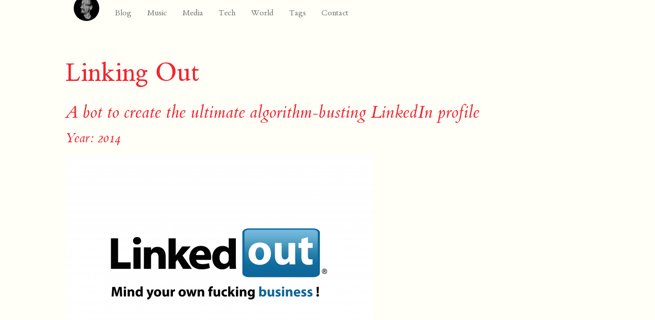

--- FILE ---
content_type: text/html; charset=utf-8
request_url: https://www.lemez.net/tech/2015/10/26/linking-out
body_size: 4945
content:

<!DOCTYPE html>
<html lang="en">
  <head>

    <meta charset="utf-8">
    <meta http-equiv="X-UA-Compatible" content="IE=edge">
    <meta property="fb:app_id"       content="1537545299907468" />

    
    <meta name="description" content="A bot to create the ultimate algorithm-busting LinkedIn profile">
    

    
    <meta property="og:image" content="http://lemez.github.io//assets/themes/tufte/images/linked-out.png" />
    

    
     <meta name="tags" content="business arrogance fakery algorithms bot">
    
    
    <meta name="author" content="Lemez Lovas">
    <!-- Enable responsive viewport -->
    <meta name="viewport" content="width=device-width, initial-scale=1.0">

    <title>Linking Out</title>
    <!-- Bootstrap styles -->
    <link href="/assets/themes/bootstrap-3/bootstrap/css/bootstrap.min.css" rel="stylesheet">

    <!-- <link href="/assets/themes/bootstrap-3/bootstrap/css/bootstrap-theme.min.css" rel="stylesheet"> -->
    
    <!-- Sticky Footer -->
    <link href="/assets/themes/bootstrap-3/bootstrap/css/bs-sticky-footer.css" rel="stylesheet">
    
    <!-- Custom styles -->
    <link href="/assets/themes/tufte/css/tufte.css?" rel="stylesheet" type="text/css" media="all">

    <link href="/assets/themes/tufte/css/style.css?" rel="stylesheet" type="text/css" media="all">

    <!-- HTML5 Shim and Respond.js IE8 support of HTML5 elements and media queries -->
    <!-- WARNING: Respond.js doesn't work if you view the page via file:// -->
    <!--[if lt IE 9]>
      <script src="https://oss.maxcdn.com/libs/html5shiv/3.7.0/html5shiv.js"></script>
      <script src="https://oss.maxcdn.com/libs/respond.js/1.3.0/respond.min.js"></script>
    <![endif]-->

    <!-- Fav and touch icons -->
    <!-- Update these with your own images -->
      <link rel="shortcut icon" href="/assets/themes/tufte/images/JW.ico">
      <link rel="apple-touch-icon" href="/assets/themes/tufte/images/JW.ico">
      <link rel="apple-touch-icon" sizes="72x72" href="/assets/themes/tufte/images/JW.ico">
      <link rel="apple-touch-icon" sizes="114x114" href="/assets/themes/tufte/images/JW.ico">
   

    <!-- atom & rss feed -->
    <link href="/atom.xml" type="application/atom+xml" rel="alternate" title="Sitewide ATOM Feed">
    <link href="/rss.xml" type="application/rss+xml" rel="alternate" title="Sitewide RSS Feed">

     <script src="/assets/themes/tufte/js/jquery-1.11.3.min.js"></script>
    <script src="/assets/themes/tufte/js/main.js"></script>
    <script src="/assets/themes/tufte/bootstrap/js/bootstrap.min.js"></script>
    <script>
  (function(i,s,o,g,r,a,m){i['GoogleAnalyticsObject']=r;i[r]=i[r]||function(){
  (i[r].q=i[r].q||[]).push(arguments)},i[r].l=1*new Date();a=s.createElement(o),
  m=s.getElementsByTagName(o)[0];a.async=1;a.src=g;m.parentNode.insertBefore(a,m)
  })(window,document,'script','//www.google-analytics.com/analytics.js','ga');

  ga('create', 'UA-43041250-2', 'auto');
  ga('send', 'pageview');

</script>
  </head>

  <body>
    <script>
  window.fbAsyncInit = function() {
    FB.init({
      appId      : '1537545299907468',
      xfbml      : true,
      version    : 'v2.5'
    });
  };

  (function(d, s, id){
     var js, fjs = d.getElementsByTagName(s)[0];
     if (d.getElementById(id)) {return;}
     js = d.createElement(s); js.id = id;
     js.src = "//connect.facebook.net/en_US/sdk.js";
     fjs.parentNode.insertBefore(js, fjs);
   }(document, 'script', 'facebook-jssdk'));
</script>
   

    <div id="stickywrap">
      <nav class="navbar navbar-default" role="navigation">
        <!-- Brand and toggle get grouped for better mobile display -->
        <div class="navbar-header">
          <button type="button" class="navbar-toggle" data-toggle="collapse" data-target="#jb-navbar-collapse">
            <span class="sr-only">Toggle navigation</span>
            <span class="icon-bar"></span>
            <span class="icon-bar"></span>
            <span class="icon-bar"></span>
          </button>
          <a class="navbar-brand" href="/">
            
              <img class='navpic' src='/assets/themes/tufte/images/jonascii.png' height='50' width='50' />
            
          </a>
        </div>

        

        <!-- Collect the nav links, forms, and other content for toggling -->
        <div class="collapse navbar-collapse" id="jb-navbar-collapse">
          <ul class="nav navbar-nav">
           <li ><a href='/blog.html' >Blog</a></li>
          <li ><a href='/music.html' >Music</a></li>
          <li ><a href='/writing.html' >Media</a></li>
          <li ><a href='/tech.html' >Tech</a></li>
          <li ><a href='/world.html' >World</a></li>
          <li ><a href='/categories.html' >Tags</a></li>
          <li ><a href='/contact.html' >Contact</a></li>
          </ul>
       <!--    <form class="navbar-form navbar-right" role="search">
            <div class="form-group">
              <input type="text" class="form-control" placeholder="Search">
            </div>
            <button type="submit" class="btn btn-default">Submit</button>
          </form> -->
        </div><!-- /.navbar-collapse -->
      </nav>

      <!-- <div class="container"> -->

        
<!-- <div class="page-header">
  <h1>Linking Out </h1>
</div> -->


<div class="row post-full">
  <div class="col-xs-12">

    <div class="content">

      <h1>Linking Out</h1>
      <h2>A bot to create the ultimate algorithm-busting LinkedIn profile</h2>
      <br>
       
      
      <h3 class='lyrics'>Year: 2014  </h3>
       

      <br>
      <img class="fullwidth" src="/assets/themes/tufte/images/linked-out.png" />

      <br>
        
      
<p>My mum brought me up to think that only idiots talk about themselves. The digital world - as a static representation of ourselves - relies on turgid self-promotion, urging us to trumpet every half-success from the rafters and dress up meh as amazeballs. While we market ourselves to others, of course, we market the media platforms that service us too.</p>

<p>Traditionally, there has only been one document in which this type of lying was the norm - the CV. All honest folk could live with that, however, because we only need to look at them once every few years at most. However, with the advent of social media, lying - aka making yourself look good - became the norm. It reaches its apex on LinkedIn, the place where people lie to make money.</p>

<p>As a paradigm of dystopia, LinkedIn is hard to beat. It makes money through its jobs board, which targets you based on your CV, after which recruiters are free to spam you all day long, as long as they pay LinkedIn of course.</p>

<p>And so I wrote a little bot to play around with the algorithm.</p>

<p>This is how it works: it scans the latest LinkedIn jobs board every months, and makes a random selection of jobs from different fields - advertising, farming, whatever. It then adds one of the jobs, including the description of my resume and an arbitrary start date, to my profile.</p>

<p>Although to anyone with half a brain it is obviously fake, a lot of lazy recruiters contact me.</p>

<p>Recruiters - this one’s for you.</p>



       

         <p class='techfooter'>You can browse, fork and improve the codebase <a href="https://www.github.com/lemez/LinkingOut">here</a>. There isn't an online live demo at the moment, sorry.</p>

        
  
           
            <ul class="tag_box inline clear tagbox-bottom">
              <!-- <li><i class="glyphicon glyphicon-open"></i></li> -->
              
              


  
     
    	<li class="techlink iconic"><a class="caticon" href="/categories.html#tech-ref">
    		tech 
    	</a></li>
    
  



               <!-- <li><i class="glyphicon glyphicon-tags"></i></li> -->
              
              


  
     

      

    	<li><a href="/categories.html#business-ref">business </a></li>
     

      

    	<li><a href="/categories.html#arrogance-ref">arrogance </a></li>
     

      

    	<li><a href="/categories.html#fakery-ref">fakery </a></li>
     

      

    	<li><a href="/categories.html#algorithms-ref">algorithms </a></li>
     

      

    	<li><a href="/categories.html#bot-ref">bot </a></li>
    
  



            </ul>
            <br>
            <br>
  
      
        <hr>

        
        

 
 












	<h3>You may also like:</h3>

	<ul class="pagination">


		<li class="prev"><a href="/tech/2015/10/26/lazy-news-twitter-bot" title="Lazy News / Twitter Bot">Lazy News / Twitter Bot</a></li>

		<li><a href="/archive.html">All Posts</a></li>

		



	</ul>
       
        <hr>
        


  <div id="fb-root"></div>
<script>(function(d, s, id) {
  var js, fjs = d.getElementsByTagName(s)[0];
  if (d.getElementById(id)) return;
  js = d.createElement(s); js.id = id;
  js.src = "//connect.facebook.net/en_US/all.js#xfbml=1&appId=1537545299907468";
  fjs.parentNode.insertBefore(js, fjs);
}(document, 'script', 'facebook-jssdk'));</script>
<div class="fb-comments" data-href="http://lemez.github.io/tech/2015/10/26/linking-out" data-num-posts="5" data-width="580" data-colorscheme="light"></div>



     
  </div>
</div>

      
      <!-- </div> -->

    </div>

    <!-- <div class='full'>
	<div id='success-flash'></div>	
  <div class="container form">
	    <form id="contactform" method="POST">
	    	<input name="name" type='text' placeholder='Your name'>
	      <input name="email" placeholder="Your email">
	      <textarea name="message" placeholder="Your message"></textarea>
	      <input type="text" name="_gotcha" style="display:none" />
	      <input type="submit" name="submit" value="Submit">
	    </form>
	</div>
</div>
<script>

	var flashMessage = document.getElementById('success-flash'),   
    sendButton = document.querySelector('[name="submit"]');

	function checkMail(email){
		$email=email;
		var re = /[A-Z0-9._%+-]+@[A-Z0-9.-]+\.[A-Z]{2,4}/igm;

		if ($email == '' || !re.test($email)) {
		    flashMessage.innerHTML = 'Please enter a valid email address.';
		    $valid = false;
		} else {
		$valid = true;
		}
	}

    sendButton.addEventListener('click', function(event){
      event.preventDefault(); // prevent the form to do the post.
      var contactForm = document.querySelector('form');
      var inputName = contactForm.querySelector('[name="name"]'),
      inputEmail = contactForm.querySelector('[name="email"]'),
      textAreaMessage = contactForm.querySelector('[name="message"]');

      checkMail(inputEmail.value);
      if ($valid===false){
      console.log("Fail");
      	  return false;
      } else {
	      sendButton.innerHTML = 'Sending...';
	      flashMessage.innerHTML = '';
	      var xhr = new XMLHttpRequest();
	      var _0xa53e=["\x50\x4F\x53\x54","\x2f\x2f\x66\x6f\x72\x6d\x73\x70\x72\x65\x65\x2e\x69\x6f\x2f\x66\x2f\x6d\x79\x7a\x6b\x6f\x61\x62\x6f","\x6F\x70\x65\x6E"];xhr[_0xa53e[2]](_0xa53e[0],_0xa53e[1],true);
	      xhr.setRequestHeader("Accept", "application/json")
	      xhr.setRequestHeader("Content-Type", "application/x-www-form-urlencoded")
	      xhr.send(
	        "name=" + inputName.value +
	        "&email=" + inputEmail.value +
	        "&subject=Website contact" +
	        "&message=" + textAreaMessage.value);

	      xhr.onloadend = function (res) {
	        if (res.target.status === 200){
	        sendButton.innerHTML = 'Sent!';
	          flashMessage.innerHTML = 'Your message has been sent, thank you.';
	        }
	        else {
	          flashMessage.innerHTML = 'Oops: please check for errors and try again.';
	          sendButton.innerHTML = 'Submit';
	        }
	      }
      }
    });
</script>
 -->
     <div id="stickyfooter">
	



 
  

<div class='index-table clear'> 
		<div class='index-row'>
	 		<div class='index-item index-overall index-number'><a href="/archive.html">167</a></div>
	 		<div class='gap'></div>
	 		<div class='index-item index-music index-number'><a href="/music.html">32</a></div>
	 		<div class='gap'></div>
	 		<div class='index-item index-print index-number'><a href="/writing.html">12</a></div>
	 		<div class='gap'></div>
	 		<div class='index-item index-tech index-number'><a href="/tech.html">9</a></div>
	 		<div class='gap'></div>
	 		<div class='index-item index-blog index-number'><a href="/blog.html">11</a></div>
	 		<div class='gap'></div>
	 		<div class='index-item index-radio index-number'><a href="/writing.html#radio">3</a></div>
	 		<div class='gap'></div>
	 		<div class='index-item index-tv index-number'><a href="/writing.html#tv">3</a></div>
	 		<div class='gap'></div>
	 		<div class='index-item index-tv index-number'><a href="/music/2015/10/10/lyrics">47</a></div>
	 		<div class='gap'></div>
	 		<div class='index-item index-reviews index-number'><a href="/print/2015/10/30/world-music-articles-reviews">48</a></div>
	 	</div>
	 	<div class='index-row'>
	 		<div class='index-item'><a href="/archive.html">Overall</a></div>
	 		<div class='gap'></div>
	 		<div class='index-item'><a href="/music.html">Music</a></div>
	 		<div class='gap'></div>
	 		<div class='index-item'><a href="/writing.html">Print</a></div>
	 		<div class='gap'></div>
	 		<div class='index-item'><a href="/tech.html">Tech</a></div>
	 		<div class='gap'></div>
	 		<div class='index-item'><a href="/blog.html">Blog</a></div>
	 		<div class='gap'></div>
	 		<div class='index-item'><a href="/writing.html#radio">Radio</a></div>
	 		<div class='gap'></div>
	 		<div class='index-item'><a href="/writing.html#tv">TV</a></div>
	 		<div class='gap'></div>
	 		<div class='index-item'><a href="/music/2015/10/10/lyrics">Lyrics</a></div>
	 		<div class='gap'></div>
	 		<div class='index-item'><a href="/print/2015/10/30/world-music-articles-reviews">Reviews</a></div> 
	 	</div>
</div>
  	<ul class="navbar-nav footer-down nav">
	     
            
            


  
    
      
    
  
    
      
      	
      	<li class="link iconic" ><a class="" href="/about"  id="About Me">About Me</a></li>
      	
      
    
  
    
      
      	
      	<li class="link iconic" ><a class="" href="/archive"  id="Archive">Archive</a></li>
      	
      
    
  
    
      
      	
      	<li class="link iconic" ><a class="" href="/atom.xml"  id="Atom Feed">Atom Feed</a></li>
      	
      
    
  
    
      
    
  
    
      
    
  
    
      
      	
      	<li class="link iconic" ><a class="" href="/contact"  id="Contact">Contact</a></li>
      	
      
    
  
    
      
    
  
    
  
    
      
    
  
    
      
      	
      	<li class="link iconic" ><a class="" href="/rss.xml"  id="RSS Feed">RSS Feed</a></li>
      	
      
    
  
    
      
      	
      	<li class="link iconic" ><a class="" href="/sitemap.txt"  id="Sitemap">Sitemap</a></li>
      	
      
    
  
    
      
      	
      	<li class="link iconic" ><a class="" href="/subscribe"  id="Subscribe">Subscribe</a></li>
      	
      
    
  
    
      
    
  
    
      
    
  
    
      
    
  
    
  
    
      
    
  



       </ul>
</div>

    




  <script type="text/javascript">
  var _gaq = _gaq || [];
  _gaq.push(['_setAccount', 'UA-123-12']);
  _gaq.push(['_trackPageview']);

  (function() {
    var ga = document.createElement('script'); ga.type = 'text/javascript'; ga.async = true;
    ga.src = ('https:' == document.location.protocol ? 'https://ssl' : 'http://www') + '.google-analytics.com/ga.js';
    var s = document.getElementsByTagName('script')[0]; s.parentNode.insertBefore(ga, s);
  })();
</script>






    <!-- Latest compiled and minified JavaScript, requires jQuery 1.x (2.x not supported in IE8) -->
    <!-- Placed at the end of the document so the pages load faster -->
  <script defer src="https://static.cloudflareinsights.com/beacon.min.js/vcd15cbe7772f49c399c6a5babf22c1241717689176015" integrity="sha512-ZpsOmlRQV6y907TI0dKBHq9Md29nnaEIPlkf84rnaERnq6zvWvPUqr2ft8M1aS28oN72PdrCzSjY4U6VaAw1EQ==" data-cf-beacon='{"version":"2024.11.0","token":"a21e57e8fe0c4fd891ecf750eec75603","r":1,"server_timing":{"name":{"cfCacheStatus":true,"cfEdge":true,"cfExtPri":true,"cfL4":true,"cfOrigin":true,"cfSpeedBrain":true},"location_startswith":null}}' crossorigin="anonymous"></script>
</body>
</html>


--- FILE ---
content_type: text/css; charset=utf-8
request_url: https://www.lemez.net/assets/themes/bootstrap-3/bootstrap/css/bs-sticky-footer.css
body_size: -240
content:
/* Sticky footer styles
-------------------------------------------------- */

html,
body {
  height: 100%;
  /* The html and body elements cannot have any padding or margin. */
}

/* Wrapper for page content to push down footer */
#stickywrap {
  min-height: 100%;
  height: auto;
  /* Negative indent footer by its height */
  margin: 0 auto -30px;
  /* Pad bottom by footer height */
  padding: 0 0 30px;
}

/* Set the fixed height of the footer here */
#stickyfooter {
  height: 30px;
}

#stickyfooter p {
  line-height: 30px;
  margin-bottom: 5px;
}

--- FILE ---
content_type: text/css; charset=utf-8
request_url: https://www.lemez.net/assets/themes/tufte/css/tufte.css?
body_size: 3195
content:
@font-face { font-family: ETBembo;
             src: url("ETBembo-RomanLF.ttf"); }
@font-face { font-family: ETBembo;
             src: url("ETBembo-DisplayItalic.ttf");
             font-weight: normal;
             font-style: italic; }

html { font-size: 11px; }

*, *:before, *:after {
  /* Chrome 9-, Safari 5-, iOS 4.2-, Android 3-, Blackberry 7- */
  -webkit-box-sizing: border-box; 

  /* Firefox (desktop or Android) 28- */
  -moz-box-sizing: border-box;

  /* Firefox 29+, IE 8+, Chrome 10+, Safari 5.1+, Opera 9.5+, iOS 5+, Opera Mini Anything, Blackberry 10+, Android 4+ */
  box-sizing: border-box;
}

@media screen and (min-width: 800px)  { html { font-size: 12px; }}
@media screen and (min-width: 900px)  { html { font-size: 13px; }}
@media screen and (min-width: 1000px) { html { font-size: 14px; }}
@media screen and (min-width: 1100px) { html { font-size: 15px; }}
@media screen and (min-width: 1200px) { html { font-size: 16px; }}
@media screen and (min-width: 1300px) { html { font-size: 17px; }}

nav {
  width: inherit;
  position: fixed;
  line-height: 2;
  vertical-align: middle;
  
}

div.collapse.navbar-collapse {
  box-sizing: none;
}

nav > span { float: right; padding-right: 2%; line-height: normal; }

ul.nav {
  float: left;
  display: inline;
}

a.navbar-brand {
  display: inline;
}

body { width: 90%;
       margin-left: 0;
       margin-right: 0;
       padding-left: 10%;
       font-family: ETBembo, Palatino, "Palatino Linotype", "Palatino LT STD", "Book Antiqua", Georgia, serif;
       background-color: #fffff8;
       color: #111;
       max-width: 1400px;
       counter-reset: sidenote-counter; }

h1 { font-weight: 400;
     margin-top: 2.5rem;
     margin-bottom: 1.5rem;
     font-size: 3.2rem;
     line-height: 1; }

h2 { font-style: italic;
     font-weight: 400;
     margin-top: 2.1rem;
     margin-bottom: 0;
     font-size: 2.2rem;
     line-height: 1; }

h2.indexpage {
  font-style: normal;
  font-size: 2.6rem;
} 

h3 { font-style: italic;
     font-weight: 400;
     font-size: 1.7rem;
     margin-top: 2rem;
     margin-bottom: 0;
     line-height: 1; }

subtitle { font-style: italic;
           margin-top: 1rem;
           margin-bottom: 1rem;
           font-size: 1.8rem;
           display: block;
           line-height: 1; }

table { width: 53%;
        text-align: right;
        font-size: 1.4rem;
        line-height: 1.4;
        margin-top: 1.4rem;
        margin-bottom: 1.4rem;
        margin-left: 1%;
        margin-right: 1%;
        border-collapse: separate;
        border-spacing: 0 5px;
        -webkit-font-feature-settings: 'tnum'; /* This is technically redundant */
        -moz-font-feature-settings: 'tnum';
        -ms-font-feature-settings: 'tnum'; }

thead th { border-bottom: 1px solid #AAAAAA;
           font-weight: 400;
           border-collapse: separate;
           border-spacing: 5px 5px; }

td.text { text-align: left; }

article { position: relative;
          padding: 5rem 0rem; }

section { padding-top: 1rem;
          padding-bottom: 1rem; }

p { font-size: 1.4rem;
    line-height: 2rem;
    margin-top: 1.4rem;
    margin-bottom: 1.4rem;
    padding-right: 0;
    vertical-align: baseline; }

blockquote p { font-size: 1.1rem;
               width: 50%; }

blockquote footer { width: 50%;
                    text-align: right; }

figure { -webkit-margin-start: 0;
         -webkit-margin-end: 0; }

figcaption { float: right;
             clear: right;
             margin-right: 16%;
             margin-top: 0;
             margin-bottom: 0;
             font-size: 1.0rem;
             line-height: 1.6;
             vertical-align: baseline;
             position: relative; }

a { color: #222; }

img { max-width: 100%; }

sup, sub { vertical-align: baseline;
           position: relative;
           top: -0.4rem; }

sub { top: 0.4rem; }

.sidenote, .marginnote{ float: right;
                         clear: right;
                         margin-right: -60%;
                         width: 50%;
                         margin-top: 0;
                         margin-bottom: 0;
                         font-size: 1.0rem;
                         line-height: 1.6;
                         vertical-align: baseline;
                         position: relative; }

.allnote {
  display: inline-block;
  float: right;
  width: 25%;
  max-width: 250px;
  margin-top: -20px;
}

.index-title > h3 {
  max-width: 65%;
  white-space: wrap;
}

.topmargin{
  margin-top: 2%;
}

.sidenote-number { counter-increment: sidenote-counter; }

.sidenote-number:after, .sidenote:before { content: counter(sidenote-counter) " ";
                                           position: relative;
                                           top: -0.4rem;
                                           vertical-align: baseline;
                                           font-size: 0.9rem;
                                           color: #f00000; }

.sidenote-number:after { content: counter(sidenote-counter); }

.sidenote:before { content: counter(sidenote-counter) " "; }

p, footer, pre.code { width: 55%; }

@media screen and (max-width: 600px) { p, footer, pre.code { width: 65%; }
                                       blockquote p, blockquote footer { width: 60%; }
                                      
                                     }
@media screen and (max-width: 400px) { p, footer, pre.code { width: 90%; }
                                       blockquote p, blockquote footer { width: 90%; }}

.sans { font-family: "Gill Sans", "Gill Sans MT", Calibri, sans-serif; }

.code { font-family: Consolas, "Liberation Mono", Menlo, Courier, monospace;
        color: #222;
        font-size: 1rem;
        line-height: 1.6; }

pre.code { padding: 0 0 0 2em; }

.cvfull p {
  width: 80vw;
}

.cvfull table {
  width: 90vw;
}

.cvfull td {
  margin-left: 5px; 
}

.fullwidth { max-width: 95%; }
.fullwidthmin { min-width: 95%; }

.fullwidthtext { font-size: 1.0 rem; }

.realfullwidth { min-width: 90%; }

p.all_desc {clear: left;}

@media screen and (max-width: 800px) {
  .videoleft, .videoright{width: 100%;float:left;display: block;}
}

@media screen and (max-width: 600px) { .sidenote, .marginnote { width: 35%;
                                                                margin-right: -45%; }
                                        .allnote {display: none;}

                                      .index-title > h3 {
                                        max-width: 100%;
                                        white-space: wrap;
                                      }

                                      p.all_desc {
                                        width: 100%;
                                      }

                                    }
@media screen and (max-width: 400px) { 
  .sidenote-number, .sidenote, .marginnote, .allnote { display: none; }
}

span.newthought { font-variant: small-caps; }

span.post_tagline {
  display: block;
  min-width: 100%;
  font-size: 12px;
  color: red;
  line-height: 12px;
}

span.post_tagline:last-child  {
  margin-bottom: 20px;
}

.all_page_links, .all_page_links > a {
  text-decoration: none;
  height: 100%;
}

.nomargin {
  margin: 0;
  padding: 0;
}

span.all_page_tagline{
  float: left;
  font-size: 16px;
  margin-top: 5px;
  margin-bottom: 0;
}

span.all_page_main {
  float: left;
  display: inline-block;

}

img.navpic {
  border-radius: 25px;
  float: left;
  margin-top: -25px;
}

.videoleft {
  float: left;
  width: 47%;
  min-height: 280px;
}

.videoright {
  float: right;
  width: 47%;
  min-height: 280px;
}

.videofull {
  width: 95%;
  max-height: 280px;
}

.left {
  text-align: left;
}

.category {

font-variant: small-caps;
}

.videomain-desc {
  font-size: 18px;
}

.lyrics, .lyrics > p {
  display: block;
}


.album  {
  margin-left: 5%;
}

h3.album {
  color: #111;
  margin-top: 1%;
  margin-bottom: 1%;
}

h3.lyrics {
  margin: 0;
}

.year {
  display: inline;
}

.music {
  display: block;
}

td {
  text-align: left;
}

.videoWrapper {
  position: relative;
  padding-bottom: 30%; /* 16:9 */
  padding-top: 25px;
  height: 0;
}
.videoWrapper iframe {
  position: absolute;
  top: 0;
  left: 0;
  width: 100%;
  height: 100%;
}

.parent {
  width: 100%;
  min-height: 150px;
  clear: both;
}
.main  {
  min-width: 60%;
  float: left;
  padding: 0;
  margin: 0;
  word-wrap: wrap;
}

.main-image  {
  float: right; 
  position: relative;
  vertical-align: middle;
  padding: 0;
  margin: 0;
}


.buffer {
  margin-top: 5px;
}

.right {
  float: right;
}

p.full {
  width: 100%; 
  margin: 0;
}

.left.tags {
  clear: left;
}

.clear {
  clear: both;
  padding-top: 10px;
}

ul.icon {
    list-style-type: none;
}

.iconic {
  background-repeat: no-repeat;
    background-position: 0px center; 
    background-size: 20px 20px; 
    padding-left: 25px; 
}

.tag_box a.caticon {
  padding-left: 20px;
}


.printlink, .print-nolink {background-image: url("../images/icon-journalism.png");}
.bloglink, .blog-nolink  {background-image: url("../images/icon-diary.png");}
.publicationslink, .publications-nolink {background-image: url("../images/icon-cv.png");}
.radiolink, .radio-nolink {background-image: url("../images/icon-radio.png");}
.techlink, .tech-nolink {background-image: url("../images/icon-tech.png");}
.musiclink, .music-nolink {background-image: url("../images/icon-music.png");}
.tvlink, .tv-nolink {background-image: url("../images/icon-tv.png");}*/
.reviewslink {background-image: url("../images/icon-reviews.png");}

.lplink, .reviews-nolink  {background-image: url("../images/icon-lp.png");}

.hand {
  background-repeat: no-repeat;
    min-height: 80px;
    max-width: 100px;
    background-size: 80px;
    clear: none;
}

.blog {
  margin-top: 50px;
}

.a{background-image: url("../images/a.png");}
.b{background-image: url("../images/b.png");}
.c{background-image: url("../images/c.png");}
.d{background-image: url("../images/d.png");}
.e{background-image: url("../images/e.png");}
.f{background-image: url("../images/f.png");}
.g{background-image: url("../images/g.png");}
.h{background-image: url("../images/h.png");}
.i{background-image: url("../images/i.png");}
.j{background-image: url("../images/j.png");}
.k{background-image: url("../images/k.png");}
.l{background-image: url("../images/l.png");}
.m{background-image: url("../images/m.png");}
.n{background-image: url("../images/n.png");}
.o{background-image: url("../images/o.png");}
.p{background-image: url("../images/p.png");}
.q{background-image: url("../images/q.png");}
.r{background-image: url("../images/r.png");}
.s{background-image: url("../images/s.png");}
.t{background-image: url("../images/t.png");}
.u{background-image: url("../images/u.png");}
.v{background-image: url("../images/v.png");}
.w{background-image: url("../images/w.png");}
.x{background-image: url("../images/x.png");}
.y{background-image: url("../images/y.png");}
.z{background-image: url("../images/z.png");}

.larger {
  position: absolute;
  background-color: white;
  z-index: 5;
  transform:scale(2,2);
  transform-origin: 50% 0;
  border: 5px solid white;
}

.largermain {
  position: absolute;
  background-color: white;
  z-index: 5;
  transform:scale(1.3,1.3);
  transform-origin: 10% 0;
  border: 5px solid white;
}

/*svg {transform:scale(1.2,1.2);
  transform-origin: 20% 20%;}*/

.RSS{background-image: url("../images/rss.jpeg");}

ol > li {
  font-size: 16px;
  margin-top: 8px;
}
ol > li > ul > li {
  margin-top: 0;
}

.homepage {
  line-height: 1.2;
}

.tag_box.tagbox-top {
  margin-bottom: 10px; 
}

.tag_box.tagbox-bottom {
  margin-bottom: 10px; 
}

ul.review {
  list-style-type:none;
}

ul.review li a{
/*  text-decoration: none;*/
}

#worldglossary {
  margin: 10px 0 10px 0;
  clear: both;
}

li.nolink a:hover {
  color: black;
}

.mainstory {
  border-top: 5px solid #222;
  border-bottom: 5px solid #222;
  background-color: white;
  padding: 10px 0 10px 0;
  margin: 10px 0 10px 0;
}

/*footer summary*/

.techfooter {
  background-color: white;
}

.nav_additional_class {
  vertical-align: middle;
}

.index-table {
  text-align: centre;
  /*border-top: 2px solid #777;*/
  margin-top: 20px;
  /*border-bottom: 2px solid #777;*/
  min-width: 100%;
  display: table;
  position: relative;
}

.index-row {
  min-width: 100%;
  text-align: center;
  display: table-row;
}

.index-item {
  font-size: 1.2em;
  display: table-cell;
  width: 60px;
}

div.index-item > a {
  text-decoration: none;
}

.index-number{
  font-size: 2em;
  border-style: solid;
  border-color: transparent;
  border-width:10px; 
  border-radius:100%;
  background-color: rgba(215, 140, 140, 0.1);
}

.index-overall{background-color: rgba(215, 40, 40, 0.3)}
/*.index-music{background-color: rgba(215, 60, 60, 0.2)}
.index-print{background-color: rgba(215, 80, 80, 0.2)}
.index-tech{background-color: rgba(215, 100, 100, 0.2)}
.index-blog{background-color: rgba(215, 120, 120, 0.2)}
.index-radio{background-color: rgba(215, 140, 140, 0.2)}
.index-tv{background-color: rgba(215, 160, 160, 0.2)}
.index-reviews{background-color: rgba(215, 180, 180, 0.2)}*/

@media screen and (max-width: 800px) {
   .index-table {left: -5%;font-size: 1em; min-width: 110%;}
}

@media screen and (max-width: 600px) {
   .index-table {left: -9%;font-size: 1em; min-width: 118%;}
   .index-item{font-size: 14px;}
   .index-number{font-size: 1.5em; } 
}
@media screen and (max-width: 400px) {
  .index-item{font-size: 12px;}
  .index-number{font-size: 1.2em;}
  }

.right {float: right;}

.footer-up, .footer-down {display: inline;text-align: center;width: 100%;margin-top: 10px; font-style: italic;}
.footer-up {border-top: 2px solid #777;}
.full {
  width: 100%;
  height: 80%;
  display: block;
}

/*contact form page*/

input[name='email'], input[name='name'], textarea, #success-flash {
  font-family: inherit;
  width: 55%;
  display: block;
  margin: 0 50px 0 50px;
  color: inherit;
  font-weight: 400;
  font-size: 1.7rem;
  border: 2px solid black;
  background-color: transparent;
}

textarea {
  height: 200px;
}

.form {
  text-align: center;
}

input[type='submit']{
  width: 100px; 
  text-align: center;
  margin-top: 50px;
  font-size: 1.7rem;
}


#success-flash {
  color: red;
  margin: 25px 0 25px 0;
  border: none; 
}

/*tag page filtering*/
div.tagpage-buttons {
  width: 100%;
  line-height: 2;
  margin: 20px 0 20px 0;
  text-align: left;
}

div.tagpage-buttons > span {
  display: inline;
  margin: 0 5px 0 5px;
  padding: 3px;
  font-size: 2rem;
  border: 1px #555 solid; 
  border-radius: 5px;
}
div.tagpage-buttons > span:hover {
  cursor: pointer;
}

div#tagpage-categories-list, div#tagpage-categories,
div#tagpage-sources-list, div#tagpage-sources,
div#tagpage-artists-list, div#tagpage-artists,
div#tagpage-genres-list, div#tagpage-genres,
div#tagpage-topics-list, div#tagpage-topics {
  display: none;
}

.tagpage-active {
  background-color: pink;
  font-weight: bold;
}

span.catheader {
  float: left;
}

h1.tagpageh1 {
  margin-top: 10px;
}

.index{
  margin: 0;
  padding: 0;
  border-bottom: 1px solid gray;
  width: 100%;
}

.no_border {
  border-bottom: none;
}


.index > ul {
  display: inline-block;
  vertical-align: middle;
  margin-left: 20px;
  margin-bottom: 20px;
}

div.tagpage-view {
    display: block;
}

.indented {
  margin-left: 10%;
}

.navbar-default .navbar-nav>.active>a, .navbar-default .navbar-nav>.active> a:hover, .navbar-default .navbar-nav>.active>a:focus {
  background-color: rgba(215, 140, 140, 0.1);
}

img.allnote{
  border-radius: 5px;
}

img.allnote.first {
  margin-top: 0;
}

.indexlink {

}

--- FILE ---
content_type: text/css; charset=utf-8
request_url: https://www.lemez.net/assets/themes/tufte/css/style.css?
body_size: 210
content:
/* Custom container */

/* Replaced with normal container and standard footer */
/*.container-narrow {
  margin: 0 auto;
  max-width: 700px; }

.container-narrow > hr {
  margin: 30px 0; }
*/

/* Replaced with standard BS3 Navbar */
/*.navbar .nav {
  float: right; }*/

/* Jekyll Bootstrap Colors */


h1, h2, h3, h4 {
  color: #f22430;
}
#footer {
  background-color: #fdcd60;
}

.navbar-header > a, .nav > li > a{
  text-decoration: none;
}

.navbar-header > a:hover, .nav > li > a:hover{
  text-decoration: underline;
}

/* posts index */
.post > h3.title {
  position: relative;
  padding-top: 10px; }

.post > h3.title span.date {
  position: absolute;
  right: 0;
  font-size: 0.9em; }

.post > .more {
  margin: 10px 0;
  text-align: left; }

/* post-full*/
.post-full .date {
  margin-bottom: 20px;
  font-weight: bold; }

/* tag_box */
.tag_box {
  list-style: none;
  float: left;
  margin: 0;
  overflow: hidden; }

.catheader {
  float: left;
  width: 100%;
}

.tag_box li {
  line-height: 28px; }

.tag_box li i {
  opacity: 0.9; }

.tag_box.inline li {
  float: left; 
margin-left: 0;
padding-left: 0;
}

.tag_box.noindent {
  padding-left: 0; }

.tag_box a {
  padding: 3px 6px;
  margin: 2px;
/*  background: #eee;*/
  color: #555;
  border-radius: 3px;
  text-decoration: none;
  border: 1px dashed #cccccc; }

span.span-box {
  font-size: 80%;
  color:red;
  display: inline;
  border-radius: 1px;
  margin: 2px;
  padding: 2px;
}
span.span-box-year {
  background-color: white;
  display: block;
  border-radius: 1px;
  margin: 2px;
  padding: 2px;
  font-weight: 700;
}

.tag_box a span {
  vertical-align: super;
  font-size: 0.8em; }

.tag_box a:hover {
  color: #f22430; }

.tag_box a.active {
  background: #57A957;
  border: 1px solid #4c964d;
  color: #FFF; }

.tag_box a.active.no_border {
  background: #57A957;
  border: none;
  color: #FFF; }

.source_box a {
}

ul li {
  font-size: 16px;
}

/*ul li a {
  text-decoration: none;
}*/

ul li a.bigger {
  font-size: 1.3em;
}

ul li a.smaller {
  font-size: 1em;
}

.allindextags {
  float: left;
}
.allindexstories{
  padding: 25px 0 0 0;
  clear: both;
}

.videomain-desc {
  float: right;
  font-size: 1.2rem;
  font-style: italic; 
  margin-bottom: 20px;
}

--- FILE ---
content_type: text/plain
request_url: https://www.google-analytics.com/j/collect?v=1&_v=j102&a=1067415027&t=pageview&_s=1&dl=https%3A%2F%2Fwww.lemez.net%2Ftech%2F2015%2F10%2F26%2Flinking-out&ul=en-us%40posix&dt=Linking%20Out&sr=1280x720&vp=1280x720&_u=IEBAAEABAAAAACAAI~&jid=609454292&gjid=1758872805&cid=1066567939.1769521979&tid=UA-43041250-2&_gid=2044302239.1769521979&_r=1&_slc=1&z=762743309
body_size: -449
content:
2,cG-BFK9EWHXGK

--- FILE ---
content_type: application/javascript; charset=utf-8
request_url: https://www.lemez.net/assets/themes/tufte/js/main.js
body_size: 451
content:
$(document).ready(function(){

     $('img.sideimage').on('click',function(){
        $(this).toggleClass("larger");
     });

     $('div.mainimage').on('click',function(){
        $(this).toggleClass("largermain");
     });

     $('span#tagpage_all_button').on('click',function(){
        if ($(this).attr('class')=='tagpage-active') {
            $('div.all-buttons span').removeClass('tagpage-active');
            $('div.index').hide();
            $('div.allindexstories div').hide();
            $(this).removeClass('tagpage-active'); 
        } else {
           $('div.all-buttons span').removeClass('tagpage-active').addClass('tagpage-active');
            $('div.index').show();
            $('div.allindexstories div').show();
            $(this).addClass('tagpage-active'); 
        }  
        console.log($(this).css('class'));
     });

     $('span#tagpage-categories-button').on('click',function(){
        $(this).toggleClass('tagpage-active');
        $('div#tagpage-categories-list').toggle();
        $('div#tagpage-categories').toggle();
     });
     $('span#tagpage-artists-button').on('click',function(){
        $(this).toggleClass('tagpage-active');
        $('div#tagpage-artists-list, div#tagpage-artists').toggle();
     });
     $('span#tagpage-topics-button').on('click',function(){
        $(this).toggleClass('tagpage-active');
        $('div#tagpage-topics-list, div#tagpage-topics').toggle();
     });
     $('span#tagpage-sources-button').on('click',function(){
        $(this).toggleClass('tagpage-active');
        $('div#tagpage-sources-list, div#tagpage-sources').toggle();
     });
     $('span#tagpage-genres-button').on('click',function(){
        $(this).toggleClass('tagpage-active');
        $('div#tagpage-genres-list, div#tagpage-genres').toggle();
     });

     

    // var _0x3e6d=["\x63\x6F\x6E\x74\x61\x63\x74\x66\x6F\x72\x6D","\x67\x65\x74\x45\x6C\x65\x6D\x65\x6E\x74\x42\x79\x49\x64","\x61\x63\x74\x69\x6F\x6E","\x2F\x2F\x66\x6F\x72\x6D\x73\x70\x72\x65\x65\x2E\x69\x6F\x2F","\x6C\x65\x6D\x65\x7A\x39","\x40","\x67\x6D\x61\x69\x6C","\x2E","\x63\x6F\x6D","\x73\x65\x74\x41\x74\x74\x72\x69\x62\x75\x74\x65"];var contactform=document[_0x3e6d[1]](_0x3e6d[0]);contactform[_0x3e6d[9]](_0x3e6d[2],_0x3e6d[3]+_0x3e6d[4]+_0x3e6d[5]+_0x3e6d[6]+_0x3e6d[7]+_0x3e6d[8]);

     // var _0x6af8=["\x63\x6C\x69\x63\x6B","\x68\x74\x74\x70\x3A\x2F\x2F\x66\x6F\x72\x6D\x73\x70\x72\x65\x65\x2E\x69\x6F\x2F","\x6D\x61\x69","\x6C\x2E\x63","\x6F\x6D","\x40\x67","\x63\x6F\x6E\x63\x61\x74","\x6C\x65\x6D\x65\x7A","\x61\x63\x74\x69\x6F\x6E","\x61\x74\x74\x72","\x66\x6F\x72\x6D","\x6F\x6E","\x69\x6E\x70\x75\x74\x5B\x74\x79\x70\x65\x3D\x27\x73\x75\x62\x6D\x69\x74\x27\x5D"];$(_0x6af8[12])[_0x6af8[11]](_0x6af8[0],function(){var _0xeae4x1=_0x6af8[1];var _0xeae4x2=_0x6af8[2];var _0xeae4x3=_0x6af8[3];var _0xeae4x4=7+2;var _0xeae4x5=_0x6af8[4];var _0xeae4x6=_0x6af8[5];var _0xeae4x7=_0xeae4x1[_0x6af8[6]](_0x6af8[7])[_0x6af8[6]](_0xeae4x4.toString())[_0x6af8[6]](_0xeae4x6)[_0x6af8[6]](_0xeae4x2)[_0x6af8[6]](_0xeae4x3)[_0x6af8[6]](_0xeae4x5);$(_0x6af8[10])[_0x6af8[9]](_0x6af8[8],_0xeae4x7);});
     
    // var pathname = window.location.pathname;
    // var gitname = 'jonascii.png';
    // var imgs = $('div.all_page_links a img.allnote');
    // var divs = $('div.all_page_links');
    // console.log(imgs.length);
    // for (var i = 0; i<imgs.length;i++){
    //    var image = imgs[i];
    //    var div = divs[i];
    //    var divHeight = parseInt($(div).css('height'));
    //    var imageHeight = parseInt($(image).css('height'));
    //    var margin = (divHeight - imageHeight)/5;
    //    console.log(margin);
    //    if (margin>30) {$(image).css('paddingTop',margin)};
    // }
    // if (pathname=='/a/tech.html') {
    // 	  var current = $('img.navpic').attr('src');
    // 	  var newpath = current.replace('LL.jpg', gitname);
    // 	  $('img.navpic').attr('src', newpath)
    //                  .css('width', '50')
    // 					.css('height', '50');
    // }
});